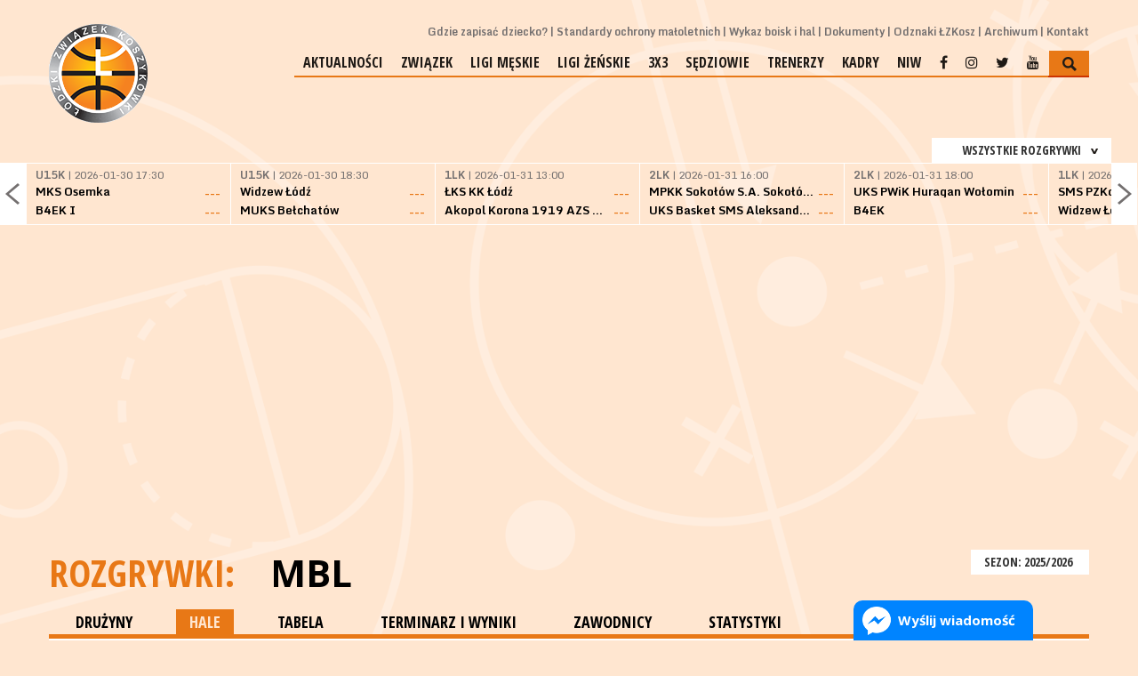

--- FILE ---
content_type: text/html; charset=UTF-8
request_url: https://lzkosz.pl/liga/310/hale.html
body_size: 5290
content:
<!DOCTYPE html>
<html>
        <head>
        <meta charset="UTF-8" />
        <meta name="viewport" content="width=1200" />
        <title>Mini Basket Liga - Hale</title>
        <meta name="keywords" content="" />
        <meta name="description" content="" />
        <!-- style -->
        <link rel="stylesheet" href="https://maxcdn.bootstrapcdn.com/bootstrap/3.3.7/css/bootstrap.min.css" integrity="sha384-BVYiiSIFeK1dGmJRAkycuHAHRg32OmUcww7on3RYdg4Va+PmSTsz/K68vbdEjh4u" crossorigin="anonymous">
        <link rel="stylesheet" href="https://maxcdn.bootstrapcdn.com/bootstrap/3.3.7/css/bootstrap-theme.min.css" integrity="sha384-rHyoN1iRsVXV4nD0JutlnGaslCJuC7uwjduW9SVrLvRYooPp2bWYgmgJQIXwl/Sp" crossorigin="anonymous">        <link rel="stylesheet" href="/tpl/index/css/style.css?v=1.0.1" />
        <link rel="stylesheet" href="/js/fancybox/jquery.fancybox.css?v=2.1.5" type="text/css" media="screen" />
        <link rel="stylesheet" href="/js/jquery-ui-1.11.4.custom/jquery-ui.theme.min.css?v=1.11.4" type="text/css" media="screen" />

        <link rel="icon" type="image/icon-x" href="/favicon.ico" />
        <link rel="shortcut icon" type="image/icon-x" href="/favicon.ico" />
        <link rel="alternate" type="application/rss+xml" title="Kanał RSS ŁZKosz" href="/rss" />
        <!-- social -->
        <meta property="og:locale" content="pl_PL" />
        <meta property="og:locale:alternate" content="en_US" />
                <meta property="og:type" content="website" />
        <meta property="og:image" content="https://lzkosz.pl/tpl/index/images/logo.png" />
        <meta property="og:image:width" content="390" />
        <meta property="og:image:height" content="260" />
                <meta property="og:site_name" content="Łódzki Związek Koszykówki - ŁZKosz"/>
        <meta property="og:title" content="Łódzki Związek Koszykówki"/>
        <meta property="og:url" content="https://lzkosz.pl/liga/310/hale.html"/>
        <meta property="og:description" content="Łódzki Związek Koszykówki"/>
        <!-- additional -->
        <script src="https://use.fontawesome.com/54b95336fa.js"></script>
        <meta property="fb:pages" content="341274209287460" />
                <script data-ad-client="ca-pub-6660074316608349" async src="https://pagead2.googlesyndication.com/pagead/js/adsbygoogle.js"></script>
    </head>
    <body>
        <div id="fb-root"></div>
<div class="background"><div></div></div>
<header>
    <a href="/">
        <img src="/tpl/index/images/logo.png" alt="Łódzki Związek Koszykówki">
    </a>
    <div>
        <nav>
    <ul>
                    <li><a href="/dziecko.html">Gdzie zapisać dziecko?</a></li>
                    <li><a href="https://lzkosz.pl/dokumenty/pobierz/355/SOM%20LZKOSZ%202024%20-%20ok.pdf">Standardy ochrony małoletnich</a></li>
                    <li><a href="/saleihale.html">Wykaz boisk i hal</a></li>
                    <li><a href="/dokumenty.html">Dokumenty</a></li>
                    <li><a href="/odznaki.html">Odznaki ŁZKosz</a></li>
                    <li><a href="http://old.lzkosz.pl/">Archiwum</a></li>
                    <li><a href="/kontakt.html">Kontakt</a></li>
                    </ul>
</nav>        <nav>
    <ul>
                                <li>
                                    <a href="/aktualnosci.html">Aktualności</a>
                                            </li>
                                <li>
                                    <a href="/zwiazek.html">Związek</a>
                                                    <ul>
                                                                                <li>
                                                                    <a href="/Zarzad.html">Zarząd</a>
                                                            </li>
                                                                                <li>
                                                                    <a href="/KomisjaRewizyjna.html">Komisja rewizyjna</a>
                                                            </li>
                                                                                <li>
                                                                    <a href="/wr.html">Wydział Rozgrywek</a>
                                                            </li>
                                                                                <li>
                                                                    <a href="/ws.html">Wydział Sędziowski</a>
                                                            </li>
                                                                                <li>
                                                                    <a href="https://lzkosz.pl/aktualnosci/n/1378/">100 lat</a>
                                                            </li>
                                                                                <li>
                                                                    <a href="/kluby.html">Kluby</a>
                                                            </li>
                                            </ul>
                            </li>
                                <li>
                                    <a href="/">Ligi męskie</a>
                                                    <ul>
                                                                                <li>
                                                                    <a href="/liga/215/terminarz_i_wyniki.html">3LM</a>
                                                            </li>
                                                                                <li>
                                                                    <a href="https://lzkosz.pl/liga/329/terminarz_i_wyniki.html">U19M</a>
                                                            </li>
                                                                                <li>
                                                                    <a href="/liga/330/terminarz_i_wyniki.html">U17M</a>
                                                            </li>
                                                                                <li>
                                                                    <a href="/liga/232/terminarz_i_wyniki.html">U15M</a>
                                                            </li>
                                                                                <li>
                                                                    <a href="/liga/223/terminarz_i_wyniki.html">U14M</a>
                                                            </li>
                                                                                <li>
                                                                    <a href="/liga/225/terminarz_i_wyniki.html">U13M</a>
                                                            </li>
                                                                                <li>
                                                                    <a href="/liga/227/terminarz_i_wyniki.html">U12M</a>
                                                            </li>
                                                                                <li>
                                                                    <a href="/liga/229/terminarz_i_wyniki.html">U11M</a>
                                                            </li>
                                                                                <li>
                                                                    <a href="/brak_rozgrywek.html">U20M</a>
                                                            </li>
                                                                                <li>
                                                                    <a href="/brak_rozgrywek.html">U18M</a>
                                                            </li>
                                                                                <li>
                                                                    <a href="/brak_rozgrywek.html">U16M</a>
                                                            </li>
                                            </ul>
                            </li>
                                <li>
                                    <a href="/">Ligi żeńskie</a>
                                                    <ul>
                                                                                <li>
                                                                    <a href="/liga/63/terminarz_i_wyniki.html">2LK W</a>
                                                            </li>
                                                                                <li>
                                                                    <a href="https://kpzkosz.com/liga/341/terminarz_i_wyniki.html">U19K</a>
                                                            </li>
                                                                                <li>
                                                                    <a href="/liga/328/terminarz_i_wyniki.html">U17K</a>
                                                            </li>
                                                                                <li>
                                                                    <a href="/liga/231/terminarz_i_wyniki.html">U15K</a>
                                                            </li>
                                                                                <li>
                                                                    <a href="/liga/222/terminarz_i_wyniki.html">U14K</a>
                                                            </li>
                                                                                <li>
                                                                    <a href="/liga/224/terminarz_i_wyniki.html">U13K</a>
                                                            </li>
                                                                                <li>
                                                                    <a href="/liga/226/terminarz_i_wyniki.html">U12K</a>
                                                            </li>
                                                                                <li>
                                                                    <a href="/liga/228/terminarz_i_wyniki.html">U11K</a>
                                                            </li>
                                                                                <li>
                                                                    <a href="/brak_rozgrywek.html">U22K</a>
                                                            </li>
                                                                                <li>
                                                                    <a href="/brak_rozgrywek.html">U18K</a>
                                                            </li>
                                                                                <li>
                                                                    <a href="/brak_rozgrywek.html">U16K</a>
                                                            </li>
                                            </ul>
                            </li>
                                <li>
                                    <a href="/aktualnosci/k/117/3x3.html">3x3</a>
                                                    <ul>
                                                                                <li>
                                                                    <a href="/aktualnosci/k/117/3x3.html">News</a>
                                                            </li>
                                                                                <li>
                                                                    <a href="/">Basketmania 2025 - OPEN</a>
                                                            </li>
                                                                                <li>
                                                                    <a href="https://play.fiba3x3.com/events/e5fc9de5-4c48-48ba-a238-c191321f5b18">Basketmania 2025 - U15, U17, U23</a>
                                                            </li>
                                                                                <li>
                                                                    <a href="https://3x3.pzkosz.pl/3x3-przepisy.html/">Przepisy gry 3x3</a>
                                                            </li>
                                            </ul>
                            </li>
                                <li>
                                    <a href="/aktualnosci/k/111/sedziowie.html">Sędziowie</a>
                                                    <ul>
                                                                                <li>
                                                                    <a href="/przepisygry.html">Przepisy</a>
                                                            </li>
                                                                                <li>
                                                                    <a href="/ekwiwalent.html">Ekwiwalenty</a>
                                                            </li>
                                                                                <li>
                                                                    <a href="/regulaminwydzialu.html">Regulamin Wydziału</a>
                                                            </li>
                                                                                <li>
                                                                    <a href="/regulaminsedziego.html">Regulamin Sędziego</a>
                                                            </li>
                                                                                <li>
                                                                    <a href="/obslugatablic.html">Obsługa tablic</a>
                                                            </li>
                                                                                <li>
                                                                    <a href="/ws.html">Kontakt</a>
                                                            </li>
                                            </ul>
                            </li>
                                <li>
                                    <a href="/aktualnosci/k/112/trenerzy.html">Trenerzy</a>
                                            </li>
                                <li>
                                    <a href="/aktualnosci/k/113/kadry.html">Kadry</a>
                                            </li>
                                <li>
                                    <a href="https://lzkosz.pl/aktualnosci/n/1376/">NIW</a>
                                            </li>
                        <li><a href="https://www.facebook.com/lzkosz/"><i class="fa fa-facebook" aria-hidden="true"></i></a></li>
        <li><a href="https://www.instagram.com/lzkosz/"><i class="fa fa-instagram" aria-hidden="true"></i></a></li>
        <li><a href="https://twitter.com/lodzkizkosz/"><i class="fa fa-twitter" aria-hidden="true"></i></a></li>
        <li><a href="https://www.youtube.com/channel/UC_Fa0NGVV8kX9iOy1OJ43GQ/featured"><i class="fa fa-youtube" aria-hidden="true"></i></a></li>
        <li><img src="/tpl/index/images/dot.png" alt="SZUKAJ" class="searchActive" /></li>
    </ul>
</nav>        <section id="search">
            <form action="/szukaj.html" method="post">
                <input type="submit" value="&gt;" />
                <input type="text" name="search" placeholder="Wpisz szukaną frazę..." />
            </form>
        </section>
    </div>
</header>
    <section class="box-score">
        <section id="box-scores">
    <div class="boxscoremenu">
    <div class="top" data-league_id="" data-dropdownmenu=".boxscoreleagues" data-dropdownmenu_activator="1" data-dropdownmenu_bind="1">
        <img src="/tpl/index/images/dot.png" alt="" class="box-scores-menu-button" />
        <p>Wszystkie rozgrywki</p>
    </div>
</div>
<div class="scores">
    <div class="prev"></div>
    <div class="next"></div>
    <div class="resultsContainer">
        <div class="container">
            <div class="results">
                <div class="match">
                    <p class="wait">
                        <img src="/tpl/index/images/ajax-loader-boxscore.gif" alt="Proszę czekać...">
                    </p>
                </div>
            </div>
        </div>
    </div>
</div>

<div class="boxscoreleagues dropdownmenu">
    <ul>
        <li><button data-league_id="0">Wszystkie rozgrywki</button></li>
                    <li><button data-league_id="1">1 Liga Mężczyzn</button></li>
                    <li><button data-league_id="4">2 Liga Mężczyzn</button></li>
                    <li><button data-league_id="16">1 Liga Kobiet</button></li>
                    <li><button data-league_id="63">2 Liga Kobiet W</button></li>
                    <li><button data-league_id="215">3 Liga Mężczyzn</button></li>
                    <li><button data-league_id="327">U19K</button></li>
                    <li><button data-league_id="329">U19M</button></li>
                    <li><button data-league_id="328">U17K</button></li>
                    <li><button data-league_id="330">U17M</button></li>
                    <li><button data-league_id="231">U15K</button></li>
                    <li><button data-league_id="232">U15M</button></li>
                    <li><button data-league_id="222">U14K</button></li>
                    <li><button data-league_id="223">U14M</button></li>
                    <li><button data-league_id="224">U13K</button></li>
                    <li><button data-league_id="225">U13M</button></li>
                    <li><button data-league_id="226">U12K</button></li>
                    <li><button data-league_id="227">U12M</button></li>
                    <li><button data-league_id="228">U11K</button></li>
                    <li><button data-league_id="229">U11M</button></li>
            </ul>
</div>
<script type="text/template" id="boxScoreOneResult">
    <div class="results mecz%id">
    <a href="%url">
    <div class="match">
    <p class="date"><strong>%liga</strong> | %datetime</p>
    <div class="team">
    <p class="name">%team1</p>
    <p class="points">%result1</p>
    </div>
    <div class="team">
    <p class="name">%team2</p>
    <p class="points">%result2</p>
    </div>
    </div>
    </a>
    </div>
</script>

<script type="text/template" id="boxScoreOneLive">
    <div class="results">
    <a href="%url">
    <div class="match">
    <p class="date"><strong>NA ŻYWO:</strong> %kwarta | %czas</p>
    <div class="team">
    <p class="name">%team1</p>
    <p class="points">%result1</p>
    </div>
    <div class="team">
    <p class="name">%team2</p>
    <p class="points">%result2</p>
    </div>
    </div>
    </a>
    </div>
</script>

<script type="text/template" id="boxScoreWait">
    <div class="results">
    <div class="match">
    <p class="wait">
    <img src="/tpl/index/images/ajax-loader-boxscore.gif" alt="Proszę czekać...">
    </p>
    </div>
    </div>
</script>
</section>

    </section>
        <section id="promo">
                    </section>
        <section id="tresc">
            <section id="league">
        <div id="game-header">
        <div class="sezony dropdownmenu">
    <button data-dropdownmenu_activator="1" data-dropdownmenu=".sezony.dropdownmenu">
        SEZON: 2025/2026 <img class="all-cat-button" alt="" src="/tpl/index/images/dot.png">
    </button>
    <ul>
                                    <li><a href="/liga/310.html">2025/2026</a></li>
                                                <li><a href="/liga/310/sezon/27.html">2024/2025</a></li>
                                                <li><a href="/liga/310/sezon/26.html">2023/2024</a></li>
                                                <li><a href="/liga/310/sezon/25.html">2022/2023</a></li>
                                                <li><a href="/liga/310/sezon/24.html">2021/2022</a></li>
                                                <li><a href="/liga/310/sezon/23.html">2020/2021</a></li>
                                                <li><a href="/liga/310/sezon/22.html">2019/2020</a></li>
                                                <li><a href="/liga/310/sezon/21.html">2018/2019</a></li>
                                                <li><a href="/liga/310/sezon/20.html">2017/2018</a></li>
                                                <li><a href="/liga/310/sezon/19.html">2016/2017</a></li>
                                                <li><a href="/liga/310/sezon/18.html">2015/2016</a></li>
                                                <li><a href="/liga/310/sezon/17.html">2014/2015</a></li>
                                                <li><a href="/liga/310/sezon/16.html">2013/2014</a></li>
                                                <li><a href="/liga/310/sezon/10.html">2012/2013</a></li>
                                                <li><a href="/liga/310/sezon/9.html">2011/2012</a></li>
                                                <li><a href="/liga/310/sezon/8.html">2010/2011</a></li>
                                                <li><a href="/liga/310/sezon/7.html">2009/2010</a></li>
                                                <li><a href="/liga/310/sezon/6.html">2008/2009</a></li>
                                                <li><a href="/liga/310/sezon/5.html">2007/2008</a></li>
                                                <li><a href="/liga/310/sezon/4.html">2006/2007</a></li>
                                                <li><a href="/liga/310/sezon/3.html">2005/2006</a></li>
                                                <li><a href="/liga/310/sezon/2.html">2004/2005</a></li>
                                                <li><a href="/liga/310/sezon/1.html">2003/2004</a></li>
                        </ul>
</div>
<p class="main-title t">
    ROZGRYWKI: <button class="more-game" data-dropdownmenu_bind="1" data-dropdownmenu_activator="1" data-dropdownmenu=".more-game-box">MBL</button>
</p>
<div class="more-game-box dropdownmenu">
    <ul>
                    <li><a href="/liga/1.html">1 Liga Mężczyzn</a></li>
                    <li><a href="/liga/4.html">2 Liga Mężczyzn</a></li>
                    <li><a href="/liga/16.html">1 Liga Kobiet</a></li>
                    <li><a href="/liga/63.html">2 Liga Kobiet</a></li>
                    <li><a href="/liga/91.html">U-20 M</a></li>
                    <li><a href="/liga/215.html">3 Liga Mężczyzn</a></li>
                    <li><a href="/liga/216.html">U22K</a></li>
                    <li><a href="/liga/218.html">U18K</a></li>
                    <li><a href="/liga/219.html">U18M</a></li>
                    <li><a href="/liga/220.html">U16K</a></li>
                    <li><a href="/liga/221.html">U16M</a></li>
                    <li><a href="/liga/222.html">U14K</a></li>
                    <li><a href="/liga/223.html">U14M</a></li>
                    <li><a href="/liga/224.html">U13K</a></li>
                    <li><a href="/liga/225.html">U13M</a></li>
                    <li><a href="/liga/226.html">U12K</a></li>
                    <li><a href="/liga/227.html">U12M</a></li>
                    <li><a href="/liga/228.html">U11K</a></li>
                    <li><a href="/liga/229.html">U11M</a></li>
                    <li><a href="/liga/231.html">U15K</a></li>
                    <li><a href="/liga/232.html">U15M</a></li>
                    <li><a href="/liga/238.html">U20K</a></li>
                    <li><a href="/liga/239.html">Puchar Polski Mężczyzn</a></li>
                    <li><a href="/liga/240.html">Liga Letnia Kobiet</a></li>
                    <li><a href="/liga/241.html">Liga Letnia Mężczyzn</a></li>
                    <li><a href="/liga/310.html">MBL</a></li>
                    <li><a href="/liga/327.html">U19K</a></li>
                    <li><a href="/liga/328.html">U17K</a></li>
                    <li><a href="/liga/329.html">U19M</a></li>
                    <li><a href="/liga/330.html">U17M</a></li>
                    <li><a href="/liga/408.html">LDZ3x3</a></li>
                    <li><a href="/liga/451.html">U-23K 3x3</a></li>
                    <li><a href="/liga/452.html">U-17K 3x3</a></li>
                    <li><a href="/liga/453.html">U-15K 3x3</a></li>
                    <li><a href="/liga/454.html">U-23M 3x3</a></li>
                    <li><a href="/liga/455.html">U-17M 3x3</a></li>
                    <li><a href="/liga/456.html">U-15M 3x3</a></li>
            </ul>
</div>
<div id="categories">
    <div id="cat">
        <a href="/liga/310.html">DRUŻYNY</a>
        <a href="/liga/310/hale.html" class="act">HALE</a>
        <a href="/liga/310/tabela.html">TABELA</a>
        <a href="/liga/310/terminarz_i_wyniki.html">TERMINARZ I WYNIKI</a>
        <a href="/liga/310/zawodnicy.html">ZAWODNICY</a>
                    <a href="/liga/310/statystyki.html">STATYSTYKI</a>
            </div>
</div>
    </div>
        <section id="league-content" class="full">
        <div id="game-table">
    <table class="halls"><thead>
            <tr>
                <th>Sezon</th>
                <th>Liga</th>
                <th>Drużyna</th>
                <th>Hala</th>
                <th>Adres</th>
                <th>Miasto</th>
                <th>Dzień tygodnia</th>
                <th>Godzina</th>
                <th>Czy preferowana</th>
                <th>Certyfikat</th>
                <th>Zdjęcie</th>
            </tr>
        </thead>
        <tbody>
                                </tbody>
    </table>
</div>
    <div id="nav" class="paginacja">
    <div id="links">
                                            </div>
</div>
    </section>
</section>
        </section>
        <div class="bottom">
<div id="pasek-sponsorow">
            <div class="iloscslotow3">
            <h3>Sponsorzy</h3>
            <div>
                                                            <a href="http://www.keeza.pl"><img src="/internalfiles/image/sponsors/1.jpg" alt="KEEZA"></a>
                                                                                <a href="http://www.zet-kreska.com.pl/"><img src="/internalfiles/image/sponsors/16.jpg" alt="Zet Kreska"></a>
                                                                                <a href="https://platinstudio.com"><img src="/internalfiles/image/sponsors/7.png" alt="Platin Studio"></a>
                                                                                <a href="https://coolpack.com.pl/"><img src="/internalfiles/image/sponsors/24.jpg" alt="CoolPack"></a>
                                                                                <a href="https://lexspace.pl/prawnicy/7272720634-kancelaria-radcy-prawnego-paulina-miloch#gsc.tab=0"><img src="/internalfiles/image/sponsors/26.jpg" alt="Kancelaria Prawna"></a>
                                                                                <a href="https://www.selgros.pl"><img src="/internalfiles/image/sponsors/23.jpg" alt="Selgros"></a>
                                                </div>
        </div>
            <div class="iloscslotow3">
            <h3>Sponsorzy 3x3</h3>
            <div>
                                                            <a href="https://www.manufaktura.com"><img src="/internalfiles/image/sponsors/22.jpg" alt="Manu"></a>
                                                                                <a href="https://www.lodz.pl"><img src="/internalfiles/image/sponsors/9.jpg" alt="Urzad Miasta Lodzi"></a>
                                                </div>
        </div>
            <div class="iloscslotow3">
            <h3>Partnerzy</h3>
            <div>
                                                            <a href="http://www.pzkosz.pl"><img src="/internalfiles/image/sponsors/4.jpg" alt="PZkosz"></a>
                                                                                <a href="http://www.federacjalodz.org.pl/"><img src="/internalfiles/image/sponsors/6.jpg" alt="Łódzka Federacja Sportu"></a>
                                                                                <a href="http://www.lodzkie.pl"><img src="/internalfiles/image/sponsors/5.jpg" alt="Urząd Marszałkowski "></a>
                                                                                <a href="https://niw.gov.pl/"><img src="/internalfiles/image/sponsors/27.jpg" alt="NIW"></a>
                                                </div>
        </div>
    </div>
<section class="nadstopka">
            <div>
                        <a href="/obraz/przenies/20.html" target="_blank"><img src="/obraz/pobierz/20/baner www coolpack duzy2.jpg" alt="Obraz"></a>
            </div>
        </section>
<footer>
    <div>
        <p>&copy; 2026 ŁZKosz | Wszystkie prawa zastrzeżone</p>
    </div>

    
</footer>
</div>
<div id="facebookMessenger">
    <button>Wyślij wiadomość</button>
    <div>
        <div class="fb-page"
             data-href="https://www.facebook.com/lzkosz"
             data-tabs="messages"
             data-width="320"
             data-height="320"
             data-small-header="true"
             data-hide-cover="false"
             data-show-facepile="true"
             data-adapt-container-width="true"
             >
        </div>
    </div>
</div>
<script src="/js/jquery-1.11.1.min.js" type="text/javascript"></script>
<script src="/js/jquery-ui-1.11.4.custom/jquery-ui.min.js"></script>
<script src="/js/Chart.bundle.min.js"></script>
<script type="text/javascript" src="/js/fancybox/jquery.fancybox.pack.js?v=2.1.5"></script>
<script src="/js/page/cSonda.js" type="text/javascript"></script>
<script src="/js/page/cAnkieta.js" type="text/javascript"></script>
<script src="/js/cOkno.js" type="text/javascript"></script>
<script src="/js/php.js" type="text/javascript"></script>
<script src="/js/page/cMain.js" type="text/javascript"></script>
<script src="/js/swfobject.js"></script>
<script src="/js/page/cBannery.js"></script>
<!--[if lte IE 8]>
<script src="/js/html5.js" type="text/javascript"></script>
<![endif]-->
<script src="/js/page/cBoxScore.js" type="text/javascript"></script>
<script src="https://maxcdn.bootstrapcdn.com/bootstrap/3.3.7/js/bootstrap.min.js" integrity="sha384-Tc5IQib027qvyjSMfHjOMaLkfuWVxZxUPnCJA7l2mCWNIpG9mGCD8wGNIcPD7Txa" crossorigin="anonymous"></script>
<script>
    (function (i, s, o, g, r, a, m) {
        i['GoogleAnalyticsObject'] = r;
        i[r] = i[r] || function () {
            (i[r].q = i[r].q || []).push(arguments)
        }, i[r].l = 1 * new Date();
        a = s.createElement(o),
                m = s.getElementsByTagName(o)[0];
        a.async = 1;
        a.src = g;
        m.parentNode.insertBefore(a, m)
    })(window, document, 'script', '//www.google-analytics.com/analytics.js', 'ga');

    ga('create', 'UA-73618351-1', 'auto');
    ga('send', 'pageview');

</script>
<script>
    window.fbAsyncInit = function () {
        FB.init({
            appId: '2337065976519310',
            xfbml: true,
            version: 'v2.10'
        });
        FB.AppEvents.logPageView();
    };

    (function (d, s, id) {
        var js, fjs = d.getElementsByTagName(s)[0];
        if (d.getElementById(id)) {
            return;
        }
        js = d.createElement(s);
        js.id = id;
        js.src = "//connect.facebook.net/pl_PL/sdk.js";
        fjs.parentNode.insertBefore(js, fjs);
    }(document, 'script', 'facebook-jssdk'));
</script>
        <script>
            cMain.inicjuj({
                rotatorTimer : 5            });
        </script>
    </body>
</html>

--- FILE ---
content_type: text/html; charset=UTF-8
request_url: https://lzkosz.pl/json/boxscore//domyslne
body_size: 1097
content:
[{"id":"218051","liga":"U15K","team1":"MKS Osemka","team2":"B4EK I","result1":"---","result2":"---","datetime":"2026-01-30 17:30","koniec":0,"url":"\/mecz\/218051\/mks-osemka-skierniewice----basket-4ever-ksawerow.html","tv":"","live":0},{"id":"218052","liga":"U15K","team1":"Widzew \u0141\u00f3d\u017a","team2":"MUKS Be\u0142chat\u00f3w","result1":"---","result2":"---","datetime":"2026-01-30 18:30","koniec":0,"url":"\/mecz\/218052\/widzew-lodz---muks-belchatow.html","tv":"","live":0},{"id":"201280","liga":"1LK","team1":"\u0141KS KK \u0141\u00f3d\u017a","team2":"Akopol Korona 1919 AZS PK Krak\u00f3w","result1":"---","result2":"---","datetime":"2026-01-31 13:00","koniec":0,"url":"\/mecz\/201280\/lks-kk-lodz---akopol-korona-1919-azs-pk-krakow.html","tv":"","live":0},{"id":"217902","liga":"2LK","team1":"MPKK Soko\u0142\u00f3w S.A. Soko\u0142\u00f3w Podlaski","team2":"UKS Basket SMS Aleksandr\u00f3w \u0141\u00f3dzki","result1":"---","result2":"---","datetime":"2026-01-31 16:00","koniec":0,"url":"\/mecz\/217902\/mpkk-sokolow-s-a--sokolow-podlaski---uks-basket-sms-aleksandrow-lodzki.html","tv":"","live":0},{"id":"217900","liga":"2LK","team1":"UKS PWiK Huragan Wo\u0142omin","team2":"B4EK ","result1":"---","result2":"---","datetime":"2026-01-31 18:00","koniec":0,"url":"\/mecz\/217900\/uks-pwik-huragan-wolomin---basket-4ever-ksawerow.html","tv":"","live":0},{"id":"201285","liga":"1LK","team1":"SMS PZKosz \u0141omianki","team2":"Widzew \u0141\u00f3d\u017a","result1":"---","result2":"---","datetime":"2026-02-01 13:00","koniec":0,"url":"\/mecz\/201285\/sms-pzkosz-lomianki---widzew-lodz.html","tv":"","live":0},{"id":"217901","liga":"2LK","team1":"SMS PZKosz II \u0141omianki","team2":"Grot","result1":"---","result2":"---","datetime":"2026-02-01 15:30","koniec":0,"url":"\/mecz\/217901\/sms-pzkosz-ii-lomianki---grot-opk-f-f-automatyka-pabianice.html","tv":"","live":0},{"id":"207758","liga":"3LM","team1":"UKS Si\u00f3demka","team2":"TKK ","result1":"---","result2":"---","datetime":"2026-02-01 16:00","koniec":0,"url":"\/mecz\/207758\/uks-siodemka-gambit-kutno---tomaszowski-klub-koszykowki.html","tv":"","live":0},{"id":"202135","liga":"2LM","team1":"Profi Sunbud PKK 99 Pabianice","team2":"KS Ksi\u0119\u017cak \u0141owicz","result1":"---","result2":"---","datetime":"2026-02-01 16:30","koniec":0,"url":"\/mecz\/202135\/profi-sunbud-pkk-99-pabianice---ks-ksiezak-lowicz.html","tv":"","live":0},{"id":"202133","liga":"2LM","team1":"TSK Ro\u015b Pisz","team2":"\u0141KS II Politechnika \u0141\u00f3dzka","result1":"---","result2":"---","datetime":"2026-02-04 17:00","koniec":0,"url":"\/mecz\/202133\/tsk-ros-pisz---lks-ii-politechnika-lodzka.html","tv":"","live":0},{"id":"201895","liga":"2LM","team1":"Energa Trefl II Sopot","team2":"KS BNG Kutno","result1":"---","result2":"---","datetime":"2026-02-04 18:00","koniec":0,"url":"\/mecz\/201895\/energa-trefl-ii-sopot---ks-bng-kutno.html","tv":"","live":0},{"id":"201903","liga":"2LM","team1":"SMS PZKosz W\u0142adys\u0142awowo","team2":"KS BNG Kutno","result1":"---","result2":"---","datetime":"2026-02-07 17:00","koniec":0,"url":"\/mecz\/201903\/sms-pzkosz-wladyslawowo---ks-bng-kutno.html","tv":"","live":0},{"id":"201041","liga":"1LM","team1":"\u0141KS Coolpack \u0141\u00f3d\u017a","team2":"Decka Pelplin","result1":"---","result2":"---","datetime":"2026-02-07 18:00","koniec":0,"url":"\/mecz\/201041\/lks-coolpack-lodz---decka-pelplin.html","tv":"Emocje TV - 07.02.2026 17:55","live":0},{"id":"201289","liga":"1LK","team1":"Widzew \u0141\u00f3d\u017a","team2":"MKS Pruszk\u00f3w","result1":"---","result2":"---","datetime":"2026-02-07 18:00","koniec":0,"url":"\/mecz\/201289\/widzew-lodz---mks-pruszkow.html","tv":"","live":0}]

--- FILE ---
content_type: text/html; charset=utf-8
request_url: https://www.google.com/recaptcha/api2/aframe
body_size: 267
content:
<!DOCTYPE HTML><html><head><meta http-equiv="content-type" content="text/html; charset=UTF-8"></head><body><script nonce="VvdeUTEgQXBLfGf4P-lOyg">/** Anti-fraud and anti-abuse applications only. See google.com/recaptcha */ try{var clients={'sodar':'https://pagead2.googlesyndication.com/pagead/sodar?'};window.addEventListener("message",function(a){try{if(a.source===window.parent){var b=JSON.parse(a.data);var c=clients[b['id']];if(c){var d=document.createElement('img');d.src=c+b['params']+'&rc='+(localStorage.getItem("rc::a")?sessionStorage.getItem("rc::b"):"");window.document.body.appendChild(d);sessionStorage.setItem("rc::e",parseInt(sessionStorage.getItem("rc::e")||0)+1);localStorage.setItem("rc::h",'1769741017395');}}}catch(b){}});window.parent.postMessage("_grecaptcha_ready", "*");}catch(b){}</script></body></html>

--- FILE ---
content_type: text/javascript;charset=UTF-8
request_url: https://lzkosz.pl/js/page/cAnkieta.js
body_size: 1072
content:
var cAnkieta = {
    url: '/ankieta/',

    przejdzDoNastepnegoPytania: function (ankieta, next) {
        while (next && next.length > 0 && jQuery('li.clicked', next).length > 0) {
            next = next.next();
        }
        if (next.length > 0) {
            $('html, body').animate({
                scrollTop: next.offset().top
            }, 500);
        } else {
            $('html, body').animate({
                scrollTop: jQuery('.downbuttons', ankieta).offset().top
            }, 500);
        }
        return this;
    },

    przetworzFormularz: function (ankieta, local_ips) {
        jQuery('ol > li > ul > li', ankieta).bind('click', function (e) {
            var that = jQuery(this);
            if (that.hasClass('clicked')) {
                that.removeClass('clicked');
            } else {
                var pytanie = that.parent().parent();
                var ile_odpowiedzi = parseInt(pytanie.attr('data-ile_odpowiedzi'));
                if (ile_odpowiedzi <= 1) {
                    jQuery('li', that.parent()).removeClass('clicked');
                } else {
                    jQuery('li.clicked:gt(' + (ile_odpowiedzi - 2) + ')', that.parent()).removeClass('clicked');
                }
                that.addClass('clicked');
                var next = pytanie.next();
                if (ile_odpowiedzi <= jQuery('li.clicked', that.parent()).length) {
                    cAnkieta.przejdzDoNastepnegoPytania(ankieta, next);
                }
            }
        }).disableSelection();
        cMain.inicjuj_loginvia();
        jQuery('button.glosuj', ankieta).bind('click', function (e) {
            if (e && e.preventDefault) {
                e.preventDefault();
            }
            var data = {
                'id': ankieta.attr('data-id'),
                'local_ips': local_ips,
                'answers': {}
            };
            var error = null;
            jQuery('ol > li', ankieta).each(function () {
                var pytanie = jQuery(this);
                var odp = jQuery('ul > li.clicked', pytanie);
                if (odp.length > 0) {
                    data['answers'][pytanie.attr('data-pytanie_id')] = [];
                    odp.each(function () {
                        data['answers'][pytanie.attr('data-pytanie_id')].push(jQuery(this).attr('data-odpowiedz_id'));
                    });
                } else {
                    cAnkieta.przejdzDoNastepnegoPytania(ankieta, pytanie);
                    error = 'Należy udzielić odpowiedzi na wszystkie pytania';
                    return false;
                }
            });
            if (error && error.length > 0) {
                alert(error);
            } else {
                jQuery.ajax({
                    'url': cAnkieta.url + 'glosuj',
                    'type': 'post',
                    'data': data,
                    'dataType': 'json',
                    success: function (json) {
                        if (json.error && json.error.length > 0) {
                            alert(json.error);
                        } else {
                            ankieta.html(json.html);
                            cAnkieta.przetworzFormularz(ankieta, local_ips);
                        }
                    }
                })
            }
            return false;
        });
        return this;
    },

    init: function () {
        cMain.pobierzLokalneIP(function (ips) {
            var local_ips = PHP.sha1(ips.sort().join(','));
            jQuery('.ankieta[data-id]').each(function () {
                var that = jQuery(this);
                that.html('<h2>Proszę czekać... pobieranie ankiety...</h2>');
                jQuery.ajax({
                    'url': cAnkieta.url,
                    'type': 'post',
                    'data': {'id': that.attr('data-id'), 'local_ips': local_ips},
                    'dataType': 'json',
                    success: function (json) {
                        that.html(json.html);
                        cAnkieta.przetworzFormularz(that, local_ips);
                    }
                });
            });
        });
        return this;
    }
};